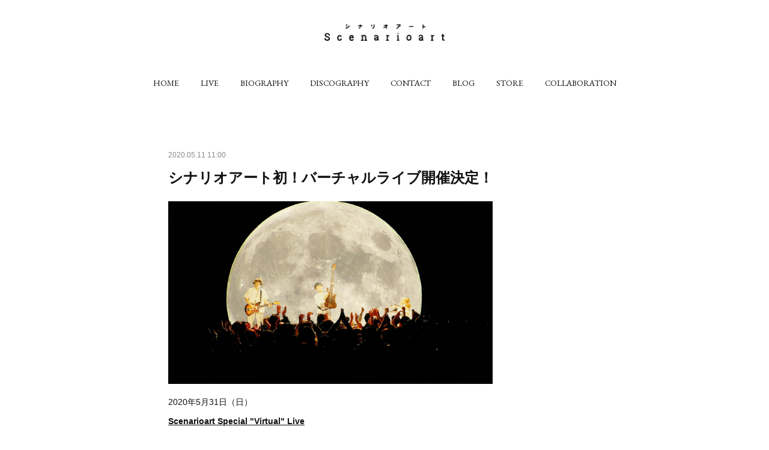

--- FILE ---
content_type: text/html; charset=utf-8
request_url: https://www.scenarioart.jp/posts/8245570/
body_size: 9084
content:
<!doctype html>

            <html lang="ja" data-reactroot=""><head><meta charSet="UTF-8"/><meta http-equiv="X-UA-Compatible" content="IE=edge"/><meta name="viewport" content="width=device-width,user-scalable=no,initial-scale=1.0,minimum-scale=1.0,maximum-scale=1.0"/><title data-react-helmet="true">シナリオアート初！バーチャルライブ開催決定！ | シナリオアート Official Site</title><link data-react-helmet="true" rel="canonical" href="https://www.scenarioart.jp/posts/8245570/"/><meta name="description" content="2020年5月31日（日）Scenarioart Special &quot;Virtual&quot; Live開催決定！！start 19:00 / ticket ¥3,000チケットは、電子チケットのみです。こちら"/><meta property="fb:app_id" content="522776621188656"/><meta property="og:url" content="https://www.scenarioart.jp/posts/8245570"/><meta property="og:type" content="article"/><meta property="og:title" content="シナリオアート初！バーチャルライブ開催決定！"/><meta property="og:description" content="2020年5月31日（日）Scenarioart Special &quot;Virtual&quot; Live開催決定！！start 19:00 / ticket ¥3,000チケットは、電子チケットのみです。こちら"/><meta property="og:image" content="https://cdn.amebaowndme.com/madrid-prd/madrid-web/images/sites/438146/9b200cf59b18df8d929da6be1304d132_0abb6a9f28a1bd2700f892c0526f1b94.jpg"/><meta property="og:site_name" content="シナリオアート Official Site"/><meta property="og:locale" content="ja_JP"/><meta name="twitter:card" content="summary_large_image"/><meta name="twitter:site" content="@amebaownd"/><meta name="twitter:creator" content="@Scenarioart"/><meta name="twitter:title" content="シナリオアート初！バーチャルライブ開催決定！ | シナリオアート Official Site"/><meta name="twitter:description" content="2020年5月31日（日）Scenarioart Special &quot;Virtual&quot; Live開催決定！！start 19:00 / ticket ¥3,000チケットは、電子チケットのみです。こちら"/><meta name="twitter:image" content="https://cdn.amebaowndme.com/madrid-prd/madrid-web/images/sites/438146/9b200cf59b18df8d929da6be1304d132_0abb6a9f28a1bd2700f892c0526f1b94.jpg"/><meta name="twitter:app:id:iphone" content="911640835"/><meta name="twitter:app:url:iphone" content="amebaownd://public/sites/438146/posts/8245570"/><meta name="twitter:app:id:googleplay" content="jp.co.cyberagent.madrid"/><meta name="twitter:app:url:googleplay" content="amebaownd://public/sites/438146/posts/8245570"/><meta name="twitter:app:country" content="US"/><link rel="amphtml" href="https://amp.amebaownd.com/posts/8245570"/><link rel="alternate" type="application/rss+xml" title="シナリオアート Official Site" href="https://www.scenarioart.jp/rss.xml"/><link rel="alternate" type="application/atom+xml" title="シナリオアート Official Site" href="https://www.scenarioart.jp/atom.xml"/><link rel="sitemap" type="application/xml" title="Sitemap" href="/sitemap.xml"/><link href="https://static.amebaowndme.com/madrid-frontend/css/user.min-a66be375c.css" rel="stylesheet" type="text/css"/><link href="https://static.amebaowndme.com/madrid-frontend/css/belle/index.min-a66be375c.css" rel="stylesheet" type="text/css"/><link rel="icon" href="https://cdn.amebaowndme.com/madrid-prd/madrid-web/images/sites/438146/ce87674c5c4ae1ad1e202394ea2eace9_1ba1a97347228828e0275015f3efa4ec.png?width=32&amp;height=32"/><link rel="apple-touch-icon" href="https://cdn.amebaowndme.com/madrid-prd/madrid-web/images/sites/438146/ce87674c5c4ae1ad1e202394ea2eace9_1ba1a97347228828e0275015f3efa4ec.png?width=180&amp;height=180"/><style id="site-colors" charSet="UTF-8">.u-nav-clr {
  color: #111111;
}
.u-nav-bdr-clr {
  border-color: #111111;
}
.u-nav-bg-clr {
  background-color: #eeeeee;
}
.u-nav-bg-bdr-clr {
  border-color: #eeeeee;
}
.u-site-clr {
  color: ;
}
.u-base-bg-clr {
  background-color: #ffffff;
}
.u-btn-clr {
  color: #aaaaaa;
}
.u-btn-clr:hover,
.u-btn-clr--active {
  color: rgba(170,170,170, 0.7);
}
.u-btn-clr--disabled,
.u-btn-clr:disabled {
  color: rgba(170,170,170, 0.5);
}
.u-btn-bdr-clr {
  border-color: #bbbbbb;
}
.u-btn-bdr-clr:hover,
.u-btn-bdr-clr--active {
  border-color: rgba(187,187,187, 0.7);
}
.u-btn-bdr-clr--disabled,
.u-btn-bdr-clr:disabled {
  border-color: rgba(187,187,187, 0.5);
}
.u-btn-bg-clr {
  background-color: #bbbbbb;
}
.u-btn-bg-clr:hover,
.u-btn-bg-clr--active {
  background-color: rgba(187,187,187, 0.7);
}
.u-btn-bg-clr--disabled,
.u-btn-bg-clr:disabled {
  background-color: rgba(187,187,187, 0.5);
}
.u-txt-clr {
  color: #111111;
}
.u-txt-clr--lv1 {
  color: rgba(17,17,17, 0.7);
}
.u-txt-clr--lv2 {
  color: rgba(17,17,17, 0.5);
}
.u-txt-clr--lv3 {
  color: rgba(17,17,17, 0.3);
}
.u-txt-bg-clr {
  background-color: #e7e7e7;
}
.u-lnk-clr,
.u-clr-area a {
  color: #b38d19;
}
.u-lnk-clr:visited,
.u-clr-area a:visited {
  color: rgba(179,141,25, 0.7);
}
.u-lnk-clr:hover,
.u-clr-area a:hover {
  color: rgba(179,141,25, 0.5);
}
.u-ttl-blk-clr {
  color: #111111;
}
.u-ttl-blk-bdr-clr {
  border-color: #111111;
}
.u-ttl-blk-bdr-clr--lv1 {
  border-color: #cfcfcf;
}
.u-bdr-clr {
  border-color: #e6e6e6;
}
.u-acnt-bdr-clr {
  border-color: #b38d19;
}
.u-acnt-bg-clr {
  background-color: #b38d19;
}
body {
  background-color: #ffffff;
}
blockquote {
  color: rgba(17,17,17, 0.7);
  border-left-color: #e6e6e6;
};</style><style id="user-css" charSet="UTF-8">;</style><style media="screen and (max-width: 800px)" id="user-sp-css" charSet="UTF-8">;</style><script>
              (function(i,s,o,g,r,a,m){i['GoogleAnalyticsObject']=r;i[r]=i[r]||function(){
              (i[r].q=i[r].q||[]).push(arguments)},i[r].l=1*new Date();a=s.createElement(o),
              m=s.getElementsByTagName(o)[0];a.async=1;a.src=g;m.parentNode.insertBefore(a,m)
              })(window,document,'script','//www.google-analytics.com/analytics.js','ga');
            </script></head><body id="mdrd-a66be375c" class="u-txt-clr u-base-bg-clr theme-belle plan-premium hide-owndbar "><noscript><iframe src="//www.googletagmanager.com/ns.html?id=GTM-PXK9MM" height="0" width="0" style="display:none;visibility:hidden"></iframe></noscript><script>
            (function(w,d,s,l,i){w[l]=w[l]||[];w[l].push({'gtm.start':
            new Date().getTime(),event:'gtm.js'});var f=d.getElementsByTagName(s)[0],
            j=d.createElement(s),dl=l!='dataLayer'?'&l='+l:'';j.async=true;j.src=
            '//www.googletagmanager.com/gtm.js?id='+i+dl;f.parentNode.insertBefore(j,f);
            })(window,document, 'script', 'dataLayer', 'GTM-PXK9MM');
            </script><div id="content"><div class="page " data-reactroot=""><div class="page__outer"><div class="page__inner u-base-bg-clr"><header class="page__header header"><div class="header__inner u-nav-bg-bdr-clr"><div class="site-icon"><div><img alt=""/></div></div><nav role="navigation" class="header__nav global-nav js-nav-overflow-criterion "><ul class="global-nav__list u-base-bg-clr u-nav-bg-bdr-clr "><li role="button" class="global-nav__item u-nav-bg-bdr-clr js-nav-item "><a target="" class="u-nav-clr u-font u-nav-bdr-clr" href="/">HOME</a></li><li role="button" class="global-nav__item u-nav-bg-bdr-clr js-nav-item "><a target="" class="u-nav-clr u-font u-nav-bdr-clr" href="/pages/2259927/live">LIVE</a></li><li role="button" class="global-nav__item u-nav-bg-bdr-clr js-nav-item "><a target="" class="u-nav-clr u-font u-nav-bdr-clr" href="/pages/1691231/biography">BIOGRAPHY</a></li><li role="button" class="global-nav__item u-nav-bg-bdr-clr js-nav-item "><a target="" class="u-nav-clr u-font u-nav-bdr-clr" href="/pages/1691232/discography">DISCOGRAPHY</a></li><li role="button" class="global-nav__item u-nav-bg-bdr-clr js-nav-item "><a target="" class="u-nav-clr u-font u-nav-bdr-clr" href="/pages/1691233/contact">CONTACT</a></li><li role="button" class="global-nav__item u-nav-bg-bdr-clr js-nav-item "><a href="http://ameblo.jp/scenarioart" target="" class="u-nav-clr u-font u-nav-bdr-clr">BLOG</a></li><li role="button" class="global-nav__item u-nav-bg-bdr-clr js-nav-item "><a href="https://scenarioart-brand.stores.jp" target="_blank" class="u-nav-clr u-font u-nav-bdr-clr">STORE</a></li><li role="button" class="global-nav__item u-nav-bg-bdr-clr js-nav-item "><a target="" class="u-nav-clr u-font u-nav-bdr-clr" href="/pages/7506868/page_202312191641">COLLABORATION</a></li></ul></nav><button class="header__icon icon icon--menu2 u-nav-clr"></button></div></header><div><div class="page__main--outer"><div role="main" class="page__main page__main--blog-detail"><div class="section"><div class="blog-article-outer"><article class="blog-article"><div class="blog-article__inner"><div class="blog-article__header"><time class="blog-article__date u-txt-clr u-txt-clr--lv2" dateTime="2020-05-11T11:00:01Z">2020.05.11 11:00</time></div><div class="blog-article__content"><div class="blog-article__title blog-title"><h1 class="blog-title__text u-txt-clr">シナリオアート初！バーチャルライブ開催決定！</h1></div><div class="blog-article__body blog-body"><div class="blog-body__item"><div class="img img__item--left img__item--fit"><div><img alt=""/></div></div></div><div class="blog-body__item"><div class="blog-body__text u-txt-clr u-clr-area" data-block-type="text"><p>2020年5月31日（日）<br></p><p><b><u>Scenarioart Special "Virtual" Live</u></b></p><p>開催決定！！</p><p>start 19:00 / ticket ¥3,000</p><p><br></p><p>チケットは、電子チケットのみです。こちらからご購入いただけます。<br></p><p>→<a class="u-lnk-clr" href="https://open-mic.zaiko.io/_item/326162">https://open-mic.zaiko.io/_item/326162</a></p><p><br></p><p>今までに見た事のないような、バーチャル空間でのライブ配信！</p><p data-placeholder="">最新アルバム「EVER SICK」から新曲も初披露します！！</p><p>久しぶりのバンド編成でのライブ、<span style="font-size: 16px; letter-spacing: 0.2px;">是非、ご参加くださいませ！</span></p><p>(※写真はイメージです。)</p></div></div></div></div><div class="blog-article__footer"><div class="bloginfo"><div class="bloginfo__category bloginfo-category"><ul class="bloginfo-category__list bloginfo-category-list"><li class="bloginfo-category-list__item"><a class="u-txt-clr u-txt-clr--lv2" href="/posts/categories/1092374">NEWS<!-- -->(<!-- -->163<!-- -->)</a></li></ul></div></div><div class="reblog-btn-outer"><div class="reblog-btn-body"><button class="reblog-btn"><span class="reblog-btn__inner"><span class="icon icon--reblog2"></span></span></button></div></div></div></div><div class="complementary-outer complementary-outer--slot2"><div class="complementary complementary--shareButton "><div class="block-type--shareButton"><div class="share share--circle share--circle-5"><button class="share__btn--facebook share__btn share__btn--circle"><span aria-hidden="true" class="icon--facebook icon"></span></button><button class="share__btn--twitter share__btn share__btn--circle"><span aria-hidden="true" class="icon--twitter icon"></span></button><button class="share__btn--hatenabookmark share__btn share__btn--circle"><span aria-hidden="true" class="icon--hatenabookmark icon"></span></button><button class="share__btn--pocket share__btn share__btn--circle"><span aria-hidden="true" class="icon--pocket icon"></span></button><button class="share__btn--googleplus share__btn share__btn--circle"><span aria-hidden="true" class="icon--googleplus icon"></span></button></div></div></div></div><div class="blog-article__comment"><div class="comment-list js-comment-list" style="display:none"><div><p class="comment-count u-txt-clr u-txt-clr--lv2"><span>0</span>コメント</p><ul><li class="comment-list__item comment-item js-comment-form"><div class="comment-item__body"><form class="comment-item__form u-bdr-clr "><div class="comment-item__form-head"><textarea type="text" id="post-comment" maxLength="1100" placeholder="コメントする..." class="comment-item__input"></textarea></div><div class="comment-item__form-foot"><p class="comment-item__count-outer"><span class="comment-item__count ">1000</span> / 1000</p><button type="submit" disabled="" class="comment-item__submit">投稿</button></div></form></div></li></ul></div></div></div><div class="pswp" tabindex="-1" role="dialog" aria-hidden="true"><div class="pswp__bg"></div><div class="pswp__scroll-wrap"><div class="pswp__container"><div class="pswp__item"></div><div class="pswp__item"></div><div class="pswp__item"></div></div><div class="pswp__ui pswp__ui--hidden"><div class="pswp__top-bar"><div class="pswp__counter"></div><button class="pswp__button pswp__button--close" title="Close (Esc)"></button><button class="pswp__button pswp__button--share" title="Share"></button><button class="pswp__button pswp__button--fs" title="Toggle fullscreen"></button><button class="pswp__button pswp__button--zoom" title="Zoom in/out"></button><div class="pswp__preloader"><div class="pswp__preloader__icn"><div class="pswp__preloader__cut"><div class="pswp__preloader__donut"></div></div></div></div></div><div class="pswp__share-modal pswp__share-modal--hidden pswp__single-tap"><div class="pswp__share-tooltip"></div></div><div class="pswp__button pswp__button--close pswp__close"><span class="pswp__close__item pswp__close"></span><span class="pswp__close__item pswp__close"></span></div><div class="pswp__bottom-bar"><button class="pswp__button pswp__button--arrow--left js-lightbox-arrow" title="Previous (arrow left)"></button><button class="pswp__button pswp__button--arrow--right js-lightbox-arrow" title="Next (arrow right)"></button></div><div class=""><div class="pswp__caption"><div class="pswp__caption"></div><div class="pswp__caption__link"><a class="js-link"></a></div></div></div></div></div></div></article></div></div></div></div></div><footer role="contentinfo" class="page__footer footer" style="opacity:1 !important;visibility:visible !important;text-indent:0 !important;overflow:visible !important;position:static !important"><div class="footer__inner u-bdr-clr " style="opacity:1 !important;visibility:visible !important;text-indent:0 !important;overflow:visible !important;display:block !important;transform:none !important"><div class="footer__item u-bdr-clr" style="opacity:1 !important;visibility:visible !important;text-indent:0 !important;overflow:visible !important;display:block !important;transform:none !important"><p class="footer__copyright u-font"><small class="u-txt-clr u-txt-clr--lv2 u-font" style="color:rgba(17,17,17, 0.5) !important">Copyright ©︎ Scenarioart All Rights Reserved.</small></p></div></div></footer></div></div><div class="toast"></div></div></div><script charSet="UTF-8">window.mdrdEnv="prd";</script><script charSet="UTF-8">window.INITIAL_STATE={"authenticate":{"authCheckCompleted":false,"isAuthorized":false},"blogPostReblogs":{},"category":{},"currentSite":{"fetching":false,"status":null,"site":{}},"shopCategory":{},"categories":{},"notifications":{},"page":{},"paginationTitle":{},"postArchives":{},"postComments":{"8245570":{"data":[],"pagination":{"total":0,"offset":0,"limit":0,"cursors":{"after":"","before":""}},"fetching":false},"submitting":false,"postStatus":null},"postDetail":{"postDetail-blogPostId:8245570":{"fetching":false,"loaded":true,"meta":{"code":200},"data":{"id":"8245570","userId":"585800","siteId":"438146","status":"publish","title":"シナリオアート初！バーチャルライブ開催決定！","contents":[{"type":"image","fit":true,"scale":0.75,"align":"left","url":"https:\u002F\u002Fcdn.amebaowndme.com\u002Fmadrid-prd\u002Fmadrid-web\u002Fimages\u002Fsites\u002F438146\u002F9b200cf59b18df8d929da6be1304d132_0abb6a9f28a1bd2700f892c0526f1b94.jpg","link":"","width":1838,"height":1034,"target":"_blank","lightboxIndex":0},{"type":"text","format":"html","value":"\u003Cp\u003E2020年5月31日（日）\u003Cbr\u003E\u003C\u002Fp\u003E\u003Cp\u003E\u003Cb\u003E\u003Cu\u003EScenarioart Special \"Virtual\" Live\u003C\u002Fu\u003E\u003C\u002Fb\u003E\u003C\u002Fp\u003E\u003Cp\u003E開催決定！！\u003C\u002Fp\u003E\u003Cp\u003Estart 19:00 \u002F ticket ¥3,000\u003C\u002Fp\u003E\u003Cp\u003E\u003Cbr\u003E\u003C\u002Fp\u003E\u003Cp\u003Eチケットは、電子チケットのみです。こちらからご購入いただけます。\u003Cbr\u003E\u003C\u002Fp\u003E\u003Cp\u003E→\u003Ca href=\"https:\u002F\u002Fopen-mic.zaiko.io\u002F_item\u002F326162\" class=\"u-lnk-clr\"\u003Ehttps:\u002F\u002Fopen-mic.zaiko.io\u002F_item\u002F326162\u003C\u002Fa\u003E\u003C\u002Fp\u003E\u003Cp\u003E\u003Cbr\u003E\u003C\u002Fp\u003E\u003Cp\u003E今までに見た事のないような、バーチャル空間でのライブ配信！\u003C\u002Fp\u003E\u003Cp data-placeholder=\"\"\u003E最新アルバム「EVER SICK」から新曲も初披露します！！\u003C\u002Fp\u003E\u003Cp\u003E久しぶりのバンド編成でのライブ、\u003Cspan style=\"font-size: 16px; letter-spacing: 0.2px;\"\u003E是非、ご参加くださいませ！\u003C\u002Fspan\u003E\u003C\u002Fp\u003E\u003Cp\u003E(※写真はイメージです。)\u003C\u002Fp\u003E"}],"urlPath":"","publishedUrl":"https:\u002F\u002Fwww.scenarioart.jp\u002Fposts\u002F8245570","ogpDescription":"","ogpImageUrl":"","contentFiltered":"","viewCount":0,"commentCount":0,"reblogCount":0,"prevBlogPost":{"id":"8808411","title":"Mini Album「nuts a tea」リリース決定！","summary":"2020年8月29日Mini Album「nuts a tea」リリースが決定しました。ゼリア新薬「ヘパリーゼ」へ書き下ろした”アオノリビドー”をはじめ既存曲”ナツノマボロシ”が新アレンジで収録されます。全６曲の豪華なミニアルバムです！お楽しみに！！それに伴い8月29日(土) Flowers Loft 下北沢にてRelease premiere one-man[Chapter #20]-夏の幻-開催いたします。チケットは、\"Live Pocket\"にて抽選販売受付中！","imageUrl":"https:\u002F\u002Ft.livepocket.jp\u002Fimage\u002FWiFfpls5GRpRBl0ePB3u5FPorRfr5VuUTq5IY9ayOLsgogWjO3rsNzZQHv7nJ9dT","publishedAt":"2020-07-13T06:13:28Z"},"nextBlogPost":{"id":"8203633","title":"1st LIVE DVD発売決定！！","summary":"シナリオアート初のDVD作品の発売が決定しました！2020.5.6. 22:00〜Scenarioart official STOREでの販売となります。→https:\u002F\u002Fscenarioart-brand.stores.jp\u002Fシナリオアート 1st LIVE DVD[Chapter #18]-10th anniversary finale-ナナヒツジサヨナラムーンタウンレムファクションシニカルデトックスジンギスカンフーシュッシュポップワイ・エム・ピーハローグッバイドライフラワーホンコンコーリングアダハダエイリアンハロウシンパシースペイシーアオイコドクホワイトレインコートマンワンダーボックスⅡシーユーネバーランド全17曲入り　¥5,000(税込)Scenarioart official STOREのみでの販売です。→https:\u002F\u002Fscenarioart-brand.stores.jp\u002F5月下旬〜6月上旬頃に、発送予定です。シークレット特典も付いております♪是非お買い求めくださいませ♪","imageUrl":"https:\u002F\u002Fcdn.amebaowndme.com\u002Fmadrid-prd\u002Fmadrid-web\u002Fimages\u002Fsites\u002F438146\u002F818c0c18e46f3fcb0d231294731c0864_2cd630e2b4db6f186d0208c987064ff7.jpg","publishedAt":"2020-05-06T12:30:38Z"},"rebloggedPost":false,"blogCategories":[{"id":"1092374","siteId":"438146","label":"NEWS","publishedCount":163,"createdAt":"2018-02-24T10:02:57Z","updatedAt":"2025-10-31T13:44:30Z"}],"user":{"id":"585800","nickname":"シナリオアート","description":"","official":true,"photoUrl":"https:\u002F\u002Fprofile-api.ameba.jp\u002Fv2\u002Fas\u002F95ec657ff305cb811540e06c5381866d2736244d\u002FprofileImage?cat=300","followingCount":2,"createdAt":"2018-02-24T10:01:25Z","updatedAt":"2026-01-01T17:56:53Z"},"updateUser":{"id":"585800","nickname":"シナリオアート","description":"","official":true,"photoUrl":"https:\u002F\u002Fprofile-api.ameba.jp\u002Fv2\u002Fas\u002F95ec657ff305cb811540e06c5381866d2736244d\u002FprofileImage?cat=300","followingCount":2,"createdAt":"2018-02-24T10:01:25Z","updatedAt":"2026-01-01T17:56:53Z"},"comments":{"pagination":{"total":0,"offset":0,"limit":0,"cursors":{"after":"","before":""}},"data":[]},"publishedAt":"2020-05-11T11:00:01Z","createdAt":"2020-05-11T07:30:14Z","updatedAt":"2020-05-11T11:00:03Z","version":4}}},"postList":{},"shopList":{},"shopItemDetail":{},"pureAd":{},"keywordSearch":{},"proxyFrame":{"loaded":false},"relatedPostList":{},"route":{"route":{"path":"\u002Fposts\u002F:blog_post_id","component":function Connect(props, context) {
        _classCallCheck(this, Connect);

        var _this = _possibleConstructorReturn(this, _Component.call(this, props, context));

        _this.version = version;
        _this.store = props.store || context.store;

        (0, _invariant2["default"])(_this.store, 'Could not find "store" in either the context or ' + ('props of "' + connectDisplayName + '". ') + 'Either wrap the root component in a <Provider>, ' + ('or explicitly pass "store" as a prop to "' + connectDisplayName + '".'));

        var storeState = _this.store.getState();
        _this.state = { storeState: storeState };
        _this.clearCache();
        return _this;
      },"route":{"id":"0","type":"blog_post_detail","idForType":"0","title":"","urlPath":"\u002Fposts\u002F:blog_post_id","isHomePage":false}},"params":{"blog_post_id":"8245570"},"location":{"pathname":"\u002Fposts\u002F8245570","search":"","hash":"","action":"POP","key":"oq6c68","query":{}}},"siteConfig":{"tagline":"シナリオアート Official Site","title":"シナリオアート Official Site","copyright":"Copyright ©︎ Scenarioart All Rights Reserved.","iconUrl":"https:\u002F\u002Fcdn.amebaowndme.com\u002Fmadrid-prd\u002Fmadrid-web\u002Fimages\u002Fsites\u002F438146\u002F3595d9d4546a581ef337187de8ab2fdd_87bed2beeaccb31a54f9b5dd8d2eedc5.png","logoUrl":"https:\u002F\u002Fcdn.amebaowndme.com\u002Fmadrid-prd\u002Fmadrid-web\u002Fimages\u002Fsites\u002F438146\u002Fa8a44cc5783f6adf43ae36c4d378bb33_d86fa75b3837ea36998470abd80d9ba7.png","coverImageUrl":"https:\u002F\u002Fcdn.amebaowndme.com\u002Fmadrid-prd\u002Fmadrid-web\u002Fimages\u002Fsites\u002F438146\u002F03a5b3011cd2848e249bb4b3d2715974_0c99063e620a3870953f62270e06e914.jpg","homePageId":"1691229","siteId":"438146","siteCategoryIds":[386,426],"themeId":"8","theme":"belle","shopId":"","openedShop":false,"shop":{"law":{"userType":"","corporateName":"","firstName":"","lastName":"","zipCode":"","prefecture":"","address":"","telNo":"","aboutContact":"","aboutPrice":"","aboutPay":"","aboutService":"","aboutReturn":""},"privacyPolicy":{"operator":"","contact":"","collectAndUse":"","restrictionToThirdParties":"","supervision":"","disclosure":"","cookie":""}},"user":{"id":"585800","nickname":"シナリオアート","photoUrl":"","createdAt":"2018-02-24T10:01:25Z","updatedAt":"2026-01-01T17:56:53Z"},"commentApproval":"reject","plan":{"id":"6","name":"premium-annual","ownd_header":true,"powered_by":true,"pure_ads":true},"verifiedType":"general","navigations":[{"title":"HOME","urlPath":".\u002F","target":"_self","pageId":"1691229"},{"title":"LIVE","urlPath":".\u002Fpages\u002F2259927\u002Flive","target":"_self","pageId":"2259927"},{"title":"BIOGRAPHY","urlPath":".\u002Fpages\u002F1691231\u002Fbiography","target":"_self","pageId":"1691231"},{"title":"DISCOGRAPHY","urlPath":".\u002Fpages\u002F1691232\u002Fdiscography","target":"_self","pageId":"1691232"},{"title":"CONTACT","urlPath":".\u002Fpages\u002F1691233\u002Fcontact","target":"_self","pageId":"1691233"},{"title":"BLOG","urlPath":"http:\u002F\u002Fameblo.jp\u002Fscenarioart","target":"_self","pageId":"0"},{"title":"STORE","urlPath":"https:\u002F\u002Fscenarioart-brand.stores.jp","target":"_blank","pageId":"0"},{"title":"COLLABORATION","urlPath":".\u002Fpages\u002F7506868\u002Fpage_202312191641","target":"_self","pageId":"7506868"}],"routings":[{"id":"0","type":"blog","idForType":"0","title":"","urlPath":"\u002Fposts\u002Fpage\u002F:page_num","isHomePage":false},{"id":"0","type":"blog_post_archive","idForType":"0","title":"","urlPath":"\u002Fposts\u002Farchives\u002F:yyyy\u002F:mm","isHomePage":false},{"id":"0","type":"blog_post_archive","idForType":"0","title":"","urlPath":"\u002Fposts\u002Farchives\u002F:yyyy\u002F:mm\u002Fpage\u002F:page_num","isHomePage":false},{"id":"0","type":"blog_post_category","idForType":"0","title":"","urlPath":"\u002Fposts\u002Fcategories\u002F:category_id","isHomePage":false},{"id":"0","type":"blog_post_category","idForType":"0","title":"","urlPath":"\u002Fposts\u002Fcategories\u002F:category_id\u002Fpage\u002F:page_num","isHomePage":false},{"id":"0","type":"author","idForType":"0","title":"","urlPath":"\u002Fauthors\u002F:user_id","isHomePage":false},{"id":"0","type":"author","idForType":"0","title":"","urlPath":"\u002Fauthors\u002F:user_id\u002Fpage\u002F:page_num","isHomePage":false},{"id":"0","type":"blog_post_category","idForType":"0","title":"","urlPath":"\u002Fposts\u002Fcategory\u002F:category_id","isHomePage":false},{"id":"0","type":"blog_post_category","idForType":"0","title":"","urlPath":"\u002Fposts\u002Fcategory\u002F:category_id\u002Fpage\u002F:page_num","isHomePage":false},{"id":"0","type":"blog_post_detail","idForType":"0","title":"","urlPath":"\u002Fposts\u002F:blog_post_id","isHomePage":false},{"id":"0","type":"keywordSearch","idForType":"0","title":"","urlPath":"\u002Fsearch\u002Fq\u002F:query","isHomePage":false},{"id":"0","type":"keywordSearch","idForType":"0","title":"","urlPath":"\u002Fsearch\u002Fq\u002F:query\u002Fpage\u002F:page_num","isHomePage":false},{"id":"7506868","type":"static","idForType":"0","title":"COLLABORATION","urlPath":"\u002Fpages\u002F7506868\u002F","isHomePage":false},{"id":"7506868","type":"static","idForType":"0","title":"COLLABORATION","urlPath":"\u002Fpages\u002F7506868\u002F:url_path","isHomePage":false},{"id":"6101918","type":"static","idForType":"0","title":"Blue Smell \u002F White Smell","urlPath":"\u002Fpages\u002F6101918\u002F","isHomePage":false},{"id":"6101918","type":"static","idForType":"0","title":"Blue Smell \u002F White Smell","urlPath":"\u002Fpages\u002F6101918\u002F:url_path","isHomePage":false},{"id":"5483048","type":"blog","idForType":"0","title":"NEWS","urlPath":"\u002Fpages\u002F5483048\u002F","isHomePage":false},{"id":"5483048","type":"blog","idForType":"0","title":"NEWS","urlPath":"\u002Fpages\u002F5483048\u002F:url_path","isHomePage":false},{"id":"3704466","type":"static","idForType":"0","title":"払い戻し","urlPath":"\u002Fpages\u002F3704466\u002F","isHomePage":false},{"id":"3704466","type":"static","idForType":"0","title":"払い戻し","urlPath":"\u002Fpages\u002F3704466\u002F:url_path","isHomePage":false},{"id":"3704408","type":"static","idForType":"0","title":"ページ","urlPath":"\u002Fpages\u002F3704408\u002F","isHomePage":false},{"id":"3704408","type":"static","idForType":"0","title":"ページ","urlPath":"\u002Fpages\u002F3704408\u002F:url_path","isHomePage":false},{"id":"2259927","type":"static","idForType":"0","title":"LIVE","urlPath":"\u002Fpages\u002F2259927\u002F","isHomePage":false},{"id":"2259927","type":"static","idForType":"0","title":"LIVE","urlPath":"\u002Fpages\u002F2259927\u002F:url_path","isHomePage":false},{"id":"1691233","type":"static","idForType":"0","title":"CONTACT","urlPath":"\u002Fpages\u002F1691233\u002F","isHomePage":false},{"id":"1691233","type":"static","idForType":"0","title":"CONTACT","urlPath":"\u002Fpages\u002F1691233\u002F:url_path","isHomePage":false},{"id":"1691232","type":"static","idForType":"0","title":"DISCOGRAPHY","urlPath":"\u002Fpages\u002F1691232\u002F","isHomePage":false},{"id":"1691232","type":"static","idForType":"0","title":"DISCOGRAPHY","urlPath":"\u002Fpages\u002F1691232\u002F:url_path","isHomePage":false},{"id":"1691231","type":"static","idForType":"0","title":"BIOGRAPHY","urlPath":"\u002Fpages\u002F1691231\u002F","isHomePage":false},{"id":"1691231","type":"static","idForType":"0","title":"BIOGRAPHY","urlPath":"\u002Fpages\u002F1691231\u002F:url_path","isHomePage":false},{"id":"1691230","type":"blog","idForType":"0","title":"LIVE","urlPath":"\u002Fpages\u002F1691230\u002F","isHomePage":false},{"id":"1691230","type":"blog","idForType":"0","title":"LIVE","urlPath":"\u002Fpages\u002F1691230\u002F:url_path","isHomePage":false},{"id":"1691229","type":"blog","idForType":"0","title":"HOME","urlPath":"\u002Fpages\u002F1691229\u002F","isHomePage":true},{"id":"1691229","type":"blog","idForType":"0","title":"HOME","urlPath":"\u002Fpages\u002F1691229\u002F:url_path","isHomePage":true},{"id":"1691229","type":"blog","idForType":"0","title":"HOME","urlPath":"\u002F","isHomePage":true}],"siteColors":{"navigationBackground":"#eeeeee","navigationText":"#111111","siteTitleText":"","background":"#ffffff","buttonBackground":"#bbbbbb","buttonText":"#aaaaaa","text":"#111111","link":"#b38d19","titleBlock":"#111111","border":"#e6e6e6","accent":"#b38d19"},"wovnioAttribute":"","useAuthorBlock":false,"twitterHashtags":"","createdAt":"2018-02-24T10:01:57Z","seoTitle":"シナリオアート official ホームページ","isPreview":false,"siteCategory":[{"id":"386","label":"著名人"},{"id":"426","label":"ミュージシャン"}],"previewPost":null,"previewShopItem":null,"hasAmebaIdConnection":true,"serverTime":"2026-01-21T03:20:04Z","complementaries":{"1":{"contents":{"layout":{"rows":[{"columns":[{"blocks":[]}]}]}},"created_at":"2018-07-30T09:51:49Z","updated_at":"2018-07-30T09:51:49Z"},"2":{"contents":{"layout":{"rows":[{"columns":[{"blocks":[{"type":"shareButton","design":"circle","providers":["facebook","twitter","hatenabookmark","pocket","googleplus"]}]}]}]}},"created_at":"2018-02-24T10:01:57Z","updated_at":"2018-07-30T09:51:49Z"},"3":{"contents":{"layout":{"rows":[{"columns":[{"blocks":[]}]}]}},"created_at":"2018-07-30T09:51:49Z","updated_at":"2018-07-30T09:51:49Z"},"4":{"contents":{"layout":{"rows":[{"columns":[{"blocks":[]}]}]}},"created_at":"2018-07-30T09:51:49Z","updated_at":"2018-07-30T09:51:49Z"},"11":{"contents":{"layout":{"rows":[{"columns":[{"blocks":[]}]}]}},"created_at":"2018-02-24T10:01:57Z","updated_at":"2018-07-30T08:23:38Z"}},"siteColorsCss":".u-nav-clr {\n  color: #111111;\n}\n.u-nav-bdr-clr {\n  border-color: #111111;\n}\n.u-nav-bg-clr {\n  background-color: #eeeeee;\n}\n.u-nav-bg-bdr-clr {\n  border-color: #eeeeee;\n}\n.u-site-clr {\n  color: ;\n}\n.u-base-bg-clr {\n  background-color: #ffffff;\n}\n.u-btn-clr {\n  color: #aaaaaa;\n}\n.u-btn-clr:hover,\n.u-btn-clr--active {\n  color: rgba(170,170,170, 0.7);\n}\n.u-btn-clr--disabled,\n.u-btn-clr:disabled {\n  color: rgba(170,170,170, 0.5);\n}\n.u-btn-bdr-clr {\n  border-color: #bbbbbb;\n}\n.u-btn-bdr-clr:hover,\n.u-btn-bdr-clr--active {\n  border-color: rgba(187,187,187, 0.7);\n}\n.u-btn-bdr-clr--disabled,\n.u-btn-bdr-clr:disabled {\n  border-color: rgba(187,187,187, 0.5);\n}\n.u-btn-bg-clr {\n  background-color: #bbbbbb;\n}\n.u-btn-bg-clr:hover,\n.u-btn-bg-clr--active {\n  background-color: rgba(187,187,187, 0.7);\n}\n.u-btn-bg-clr--disabled,\n.u-btn-bg-clr:disabled {\n  background-color: rgba(187,187,187, 0.5);\n}\n.u-txt-clr {\n  color: #111111;\n}\n.u-txt-clr--lv1 {\n  color: rgba(17,17,17, 0.7);\n}\n.u-txt-clr--lv2 {\n  color: rgba(17,17,17, 0.5);\n}\n.u-txt-clr--lv3 {\n  color: rgba(17,17,17, 0.3);\n}\n.u-txt-bg-clr {\n  background-color: #e7e7e7;\n}\n.u-lnk-clr,\n.u-clr-area a {\n  color: #b38d19;\n}\n.u-lnk-clr:visited,\n.u-clr-area a:visited {\n  color: rgba(179,141,25, 0.7);\n}\n.u-lnk-clr:hover,\n.u-clr-area a:hover {\n  color: rgba(179,141,25, 0.5);\n}\n.u-ttl-blk-clr {\n  color: #111111;\n}\n.u-ttl-blk-bdr-clr {\n  border-color: #111111;\n}\n.u-ttl-blk-bdr-clr--lv1 {\n  border-color: #cfcfcf;\n}\n.u-bdr-clr {\n  border-color: #e6e6e6;\n}\n.u-acnt-bdr-clr {\n  border-color: #b38d19;\n}\n.u-acnt-bg-clr {\n  background-color: #b38d19;\n}\nbody {\n  background-color: #ffffff;\n}\nblockquote {\n  color: rgba(17,17,17, 0.7);\n  border-left-color: #e6e6e6;\n}","siteFont":{"id":"20","name":"EB Garamond"},"siteCss":"","siteSpCss":"","meta":{"Title":"シナリオアート初！バーチャルライブ開催決定！ | シナリオアート official ホームページ","Description":"2020年5月31日（日）Scenarioart Special \"Virtual\" Live開催決定！！start 19:00 \u002F ticket ¥3,000チケットは、電子チケットのみです。こちら","Keywords":"","Noindex":false,"Nofollow":false,"CanonicalUrl":"https:\u002F\u002Fwww.scenarioart.jp\u002Fposts\u002F8245570","AmpHtml":"https:\u002F\u002Famp.amebaownd.com\u002Fposts\u002F8245570","DisabledFragment":false,"OgMeta":{"Type":"article","Title":"シナリオアート初！バーチャルライブ開催決定！","Description":"2020年5月31日（日）Scenarioart Special \"Virtual\" Live開催決定！！start 19:00 \u002F ticket ¥3,000チケットは、電子チケットのみです。こちら","Image":"https:\u002F\u002Fcdn.amebaowndme.com\u002Fmadrid-prd\u002Fmadrid-web\u002Fimages\u002Fsites\u002F438146\u002F9b200cf59b18df8d929da6be1304d132_0abb6a9f28a1bd2700f892c0526f1b94.jpg","SiteName":"シナリオアート Official Site","Locale":"ja_JP"},"DeepLinkMeta":{"Ios":{"Url":"amebaownd:\u002F\u002Fpublic\u002Fsites\u002F438146\u002Fposts\u002F8245570","AppStoreId":"911640835","AppName":"Ameba Ownd"},"Android":{"Url":"amebaownd:\u002F\u002Fpublic\u002Fsites\u002F438146\u002Fposts\u002F8245570","AppName":"Ameba Ownd","Package":"jp.co.cyberagent.madrid"},"WebUrl":"https:\u002F\u002Fwww.scenarioart.jp\u002Fposts\u002F8245570"},"TwitterCard":{"Type":"summary_large_image","Site":"@amebaownd","Creator":"@Scenarioart","Title":"シナリオアート初！バーチャルライブ開催決定！ | シナリオアート Official Site","Description":"2020年5月31日（日）Scenarioart Special \"Virtual\" Live開催決定！！start 19:00 \u002F ticket ¥3,000チケットは、電子チケットのみです。こちら","Image":"https:\u002F\u002Fcdn.amebaowndme.com\u002Fmadrid-prd\u002Fmadrid-web\u002Fimages\u002Fsites\u002F438146\u002F9b200cf59b18df8d929da6be1304d132_0abb6a9f28a1bd2700f892c0526f1b94.jpg"},"TwitterAppCard":{"CountryCode":"US","IPhoneAppId":"911640835","AndroidAppPackageName":"jp.co.cyberagent.madrid","CustomUrl":"amebaownd:\u002F\u002Fpublic\u002Fsites\u002F438146\u002Fposts\u002F8245570"},"SiteName":"シナリオアート Official Site","ImageUrl":"https:\u002F\u002Fcdn.amebaowndme.com\u002Fmadrid-prd\u002Fmadrid-web\u002Fimages\u002Fsites\u002F438146\u002F9b200cf59b18df8d929da6be1304d132_0abb6a9f28a1bd2700f892c0526f1b94.jpg","FacebookAppId":"522776621188656","InstantArticleId":"","FaviconUrl":"https:\u002F\u002Fcdn.amebaowndme.com\u002Fmadrid-prd\u002Fmadrid-web\u002Fimages\u002Fsites\u002F438146\u002Fce87674c5c4ae1ad1e202394ea2eace9_1ba1a97347228828e0275015f3efa4ec.png?width=32&height=32","AppleTouchIconUrl":"https:\u002F\u002Fcdn.amebaowndme.com\u002Fmadrid-prd\u002Fmadrid-web\u002Fimages\u002Fsites\u002F438146\u002Fce87674c5c4ae1ad1e202394ea2eace9_1ba1a97347228828e0275015f3efa4ec.png?width=180&height=180","RssItems":[{"title":"シナリオアート Official Site","url":"https:\u002F\u002Fwww.scenarioart.jp\u002Frss.xml"}],"AtomItems":[{"title":"シナリオアート Official Site","url":"https:\u002F\u002Fwww.scenarioart.jp\u002Fatom.xml"}]},"googleConfig":{"TrackingCode":"","SiteVerificationCode":""},"lanceTrackingUrl":"","FRM_ID_SIGNUP":"c.ownd-sites_r.ownd-sites_438146","landingPageParams":{"domain":"www.scenarioart.jp","protocol":"https","urlPath":"\u002Fposts\u002F8245570"}},"siteFollow":{},"siteServiceTokens":{},"snsFeed":{},"toastMessages":{"messages":[]},"user":{"loaded":false,"me":{}},"userSites":{"fetching":null,"sites":[]},"userSiteCategories":{}};</script><script src="https://static.amebaowndme.com/madrid-metro/js/belle-c961039a0e890b88fbda.js" charSet="UTF-8"></script><style charSet="UTF-8">    @font-face {
      font-family: 'EB Garamond';
      src: url('https://static.amebaowndme.com/madrid-frontend/fonts/userfont/EB_Garamond.woff2');
    }
    .u-font {
      font-family: "EB Garamond", "ヒラギノ明朝 ProN W3", "Hiragino Mincho ProN", serif;
    }  </style></body></html>